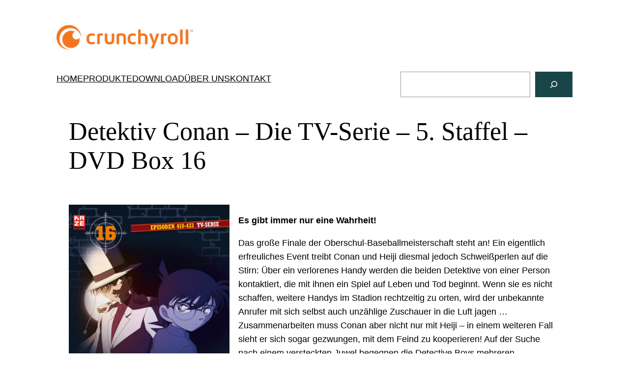

--- FILE ---
content_type: text/css
request_url: https://crunchyroll-vertrieb.de/wp-content/plugins/avv-product-data/style.css?ver=6.8.3
body_size: 905
content:
.products-query-sorting-list, .page-numbers, .products-query-starting-list {
	display: inline;
	margin-left: 0;
	padding-left: 0;
}

.products-query-sorting-list-item, .page-numbers > li, .products-query-starting-list-item {
	display: inline-block;
	padding: 0 .3rem;
}


/**
Archive
 */
.wp-container-avv-products-archive {
	max-width: 1000px;
	margin-left: auto !important;
	margin-right: auto !important;
}
.wp-container-avv-products-archive > * {
	margin-left: auto !important;
	margin-right: auto !important;
}

.products-heading {
	margin-top: 0;
}
/**
Filters
 */
.products-query-category-list, .products-query-category-list-leaf,
.products-query-category-list ul, .products-query-category-list-leaf ul,
.products-query-category-list li, .products-query-category-list-leaf li {
	list-style: none;
	padding: 0;
	margin: 0;
}

.products-query-category-leaf, .products-query-category-list, .products-query-category-list-leaf {
	display: flex;
}

.products-query-category-list *, .products-query-category-list-leaf * {
	flex: 1;
}

.products-query-category-list-leaf * {
	padding-left: 2em;
	white-space: nowrap;
}

.products-query-category-list ul {
	font-size: smaller;
}

.products-query-category-list li {
	text-align: center;
}

.products-query-category {
	margin-bottom: 2em;
}

.products-query-starting, .products-query-sorting {
	text-align: center;
}


/**
Archive and single
 */
img.product-thumbnail {
	max-width: 100%;
	height: auto;
	object-fit: contain;
	object-position: top left;
}

/**
Product-list
 */
.products-list-item {
	display: grid;
	grid:
		"image headline" min-content
		"image catchline" min-content
		"image text" 1fr
		/ 200px auto;
	gap: 1em 1em;
	margin: 5em 0;
}
.products-list-item-title {
	grid-area: headline;
	margin: 0;
	font-size: var(--wp--custom--typography--font-size--huge);
}
.products-list-item-catchline {
	grid-area: catchline;
}
.products-list-item-image {
	grid-area: image;
}
.products-list-item-properties {
	grid-area: text;

	display: grid;
	grid: auto-flow / min-content auto;
	gap: 1em;

	height: min-content;
	margin: 0;
}
.products-list-item-properties * {
	display: inline;
	margin: 0;
}
/**
Pagination
 */
.page-numbers {
	margin-left: auto;
	margin-right: auto;
}
.product-pagination {
	text-align: center;
}

@media screen and (max-width: 700px) {
	.products-list-item {
		grid:
		"headline" auto
		"image" auto
		"catchline" auto
		"text" auto
		/ auto;
	}

	.products-list-item-image {
		text-align: center;
	}
}

/**
Single
 */
.wp-container-avv-products-single {
	max-width: 1000px;
	margin-left: auto !important;
	margin-right: auto !important;
}
.wp-container-avv-products-single > * {
	margin-left: auto !important;
	margin-right: auto !important;
}

.product-details {
	display: grid;
	grid:
		"headline headline" auto
		"image description" 0fr
		"image properties" auto
		/ 1fr 2fr;
	gap: 1em 1em;
	margin: 1em 0;
}

.product-details-title {
	grid-area: headline;
	margin-top: 0;
	font-size: var(--wp--custom--typography--font-size--gigantic);
}
.product-details-image {
	grid-area: image;
}
.product-details-description {
	grid-area: description;
}
.product-details-properties {
	grid-area: properties;

	display: grid;
	grid: auto-flow / 1fr 1.75fr;
	gap: 1em;
}
.product-details-properties dd {
	margin: 0;
}
.product-details-catchline {
	font-weight: bold;
}

@media screen and (max-width: 700px) {
	.product-details {
		grid:
		"headline" auto
		"image" auto
		"description" auto
		"properties" auto
		/ auto;
	}

	.product-details-image {
		text-align: center;
	}
	img.product-thumbnail {
		max-width: 80%;
	}
}


--- FILE ---
content_type: text/css
request_url: https://crunchyroll-vertrieb.de/wp-content/themes/twentytwentytwo-avv/style.css?ver=6.8.3
body_size: 582
content:
/*
Theme Name: Twenty Twenty-Two inkl. AV-Visionen-Anpassungen
Theme URI: 
Author: 
Author URI: 
Description: A child theme for TT2.
Requires at least: 5.8
Tested up to: 5.9
Requires PHP: 8.0
Version: 0.2
License: GNU General Public License v2 or later
License URI: http://www.gnu.org/licenses/gpl-2.0.html
Text Domain: twentytwentytwo-avv
Template: twentytwentytwo
Tags: one-column, custom-colors, custom-menu, custom-logo, editor-style, featured-images, full-site-editing, block-patterns, rtl-language-support, sticky-post, threaded-comments
*/

.wp-block-post-title {
  padding: 1.25em 2.375em;
}

@font-face {
  font-family: 'Lato';
  font-style: normal;
  font-weight: 400;
  font-display: swap;
  src: url('assets/fonts/Lato/Lato-Regular.woff2') format('woff2');
}
@font-face {
  font-family: 'Lato';
  font-style: italic;
  font-weight: 400;
  font-display: swap;
  src: url('assets/fonts/Lato/Lato-Italic.woff2') format('woff2');
}
@font-face {
  font-family: 'Lato';
  font-style: normal;
  font-weight: 700;
  font-display: swap;
  src: url('assets/fonts/Lato/Lato-Bold.woff2') format('woff2');
}
@font-face {
  font-family: 'Lato';
  font-style: italic;
  font-weight: 700;
  font-display: swap;
  src: url('assets/fonts/Lato/Lato-BoldItalic.woff2') format('woff2');
}

@font-face {
  font-family: 'Montserrat';
  font-style: normal;
  font-weight: 400;
  font-display: swap;
  src: url('assets/fonts/Montserrat/Montserrat-Regular.woff2') format('woff2');
}
@font-face {
  font-family: 'Montserrat';
  font-style: italic;
  font-weight: 400;
  font-display: swap;
  src: url('assets/fonts/Montserrat/Montserrat-Italic.woff2') format('woff2');
}
@font-face {
  font-family: 'Montserrat';
  font-style: normal;
  font-weight: 700;
  font-display: swap;
  src: url('assets/fonts/Montserrat/Montserrat-Bold.woff2') format('woff2');
}
@font-face {
  font-family: 'Montserrat';
  font-style: italic;
  font-weight: 700;
  font-display: swap;
  src: url('assets/fonts/Montserrat/Montserrat-BoldItalic.woff2') format('woff2');
}
